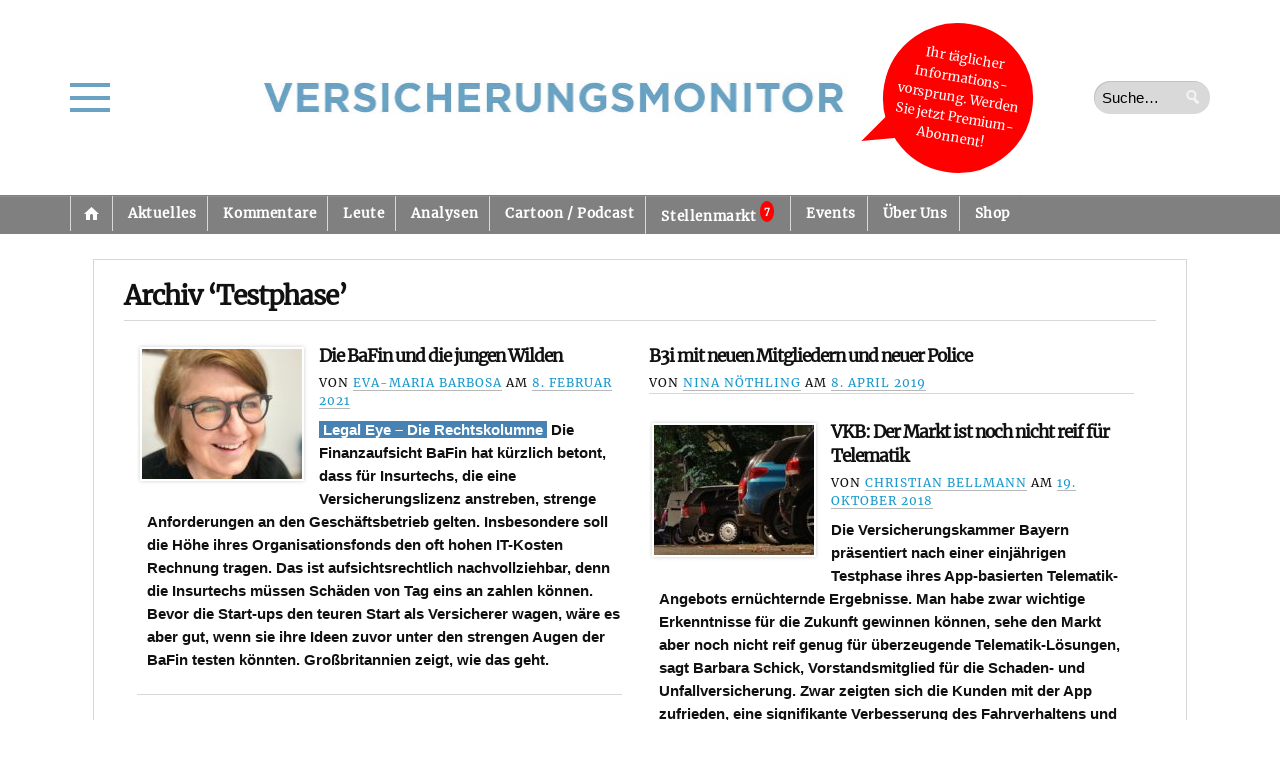

--- FILE ---
content_type: application/x-javascript
request_url: https://versicherungsmonitor.de/wp-content/themes/opti/js/jquery.elemental.components.min.js?ver=6.8.2
body_size: 6487
content:
(function(a){
	function b(a){
		return a.attr("title")||a.data("title")
	}
	function c(){
		return a("body").data("breakpoint")||320
	}
	a.fn.elementalTabs=function(b){
		var c=0,d={};
		
		b=a.extend(d,b);
		return this.each(function(){
			var b=function(){
				var b=d.find("nav");
				if(b.length===0){
					b=a("<nav></nav>");
					d.prepend(b)
				}
				e.each(function(){
					var d=a(this).find("h3");
					c++;
					a(this).attr("id","tab_"+c);
					if(d.length>0){
						var e=a('<a href="#tab_'+c+'">'+d.text()+"</a>");
						b.append(e)
					}
				});
				return b
			},d=a(this),e=d.children("article"),f=b();
			f.find("a").click(function(){
				e.hide().filter(this.hash).show();
				f.find("a").removeClass("selected");
				a(this).addClass("selected");
				return!1
			});
			f.find("a:first").click()
		})
	};
	
	a.fn.elementalTips=function(c){
		var d={
			offset:10
		};
	
		c=a.extend(d,c);
		return this.each(function(){
			var d=a(this),e=b(d);
			if(e!==undefined){
				var f=d.data("position")||"bottom",g=a('<div class="tooltip">'+e+"</div>");
				g.css({
					position:"absolute",
					opacity:0,
					width:140
				}).addClass(f);
				d.data("title",e).attr("title","");
				d[a.fn.hoverIntent?"hoverIntent":"hover"](function(){
					g.appendTo("body");
					var b,e,h=a.extend({},d.offset(),{
						width:this.offsetWidth,
						height:this.offsetHeight
					}),i=g[0].offsetHeight,j=g[0].offsetWidth;
					switch(f){
						case"top":
							e=h.top-i-c.offset;
							b=h.left+h.width/2-j/2;
							break;
						case"left":
							e=h.top+h.height/2-i/2;
							b=h.left-j-c.offset;
							break;
						case"right":
							e=h.top+h.height/2-i/2;
							b=h.left+h.width+c.offset;
							break;default:case"bottom":
							e=h.top+h.height+c.offset;
							b=h.left+h.width/2-j/2
					}
					g.css({
						top:e+5,
						left:b
					}).stop(!0,!0).show().animate({
						top:e,
						opacity:1
					},250)
				},function(){
					g.stop(!0,!0).delay(300).animate({
						top:"-=5",
						opacity:0
					},250,"swing",function(){
						g.remove()
					})
				})
			}
		})
	};

	a.fn.elementalNav=function(b){
		var c={};
	
		b=a.extend(c,b);
		return this.each(function(){
			var b=a(this);
			b.find("li")[a.fn.hoverIntent?"hoverIntent":"hover"](function(){
				a(this).addClass("hover");
				a("ul:first",this).stop(!0,!0).fadeIn(150)
			},function(){
				a(this).removeClass("hover");
				a("ul:first",this).delay(400).fadeOut(150)
			});
			b.find("li:has(ul)").find("a:first").addClass("has-children")
		})
	};
	
	a.fn.elementalSlides=function(b){
		var c=0,d={
			interval:4e3
		};
	
		b=a.extend(d,b);
		return this.each(function(){
			var d=function(){
				clearInterval(h);
				h=setInterval(function(){
					f()
				},m)
			},e=function(a){
				k.fadeOut(500).removeClass("current").filter(a).fadeIn(500).addClass("current")
			},f=function(){
				var a=l.find(".selected").removeClass("selected").next();
				a.length===0&&(a=l.find(":first"));
				a.addClass("selected");
				e(a.attr("href"))
			},g=a(this),h,i=c,j=0,k=g.children("article"),l=g.find("nav"),m=g.data("interval")||b.interval;
			if(l.length===0){
				l=a("<nav></nav>");
				g.prepend(l)
			}
			k.each(function(){
				j++;
				c++;
				a(this).attr("id","slide_"+c);
				var b=a('<a href="#slide_'+c+'">'+j+"</a>");
				l.append(b)
			});
			l.find("a").click(function(){
				e(this.hash);
				l.find("a").removeClass("selected");
				a(this).addClass("selected");
				d();
				return!1
			});
			g[a.fn.hoverIntent?"hoverIntent":"hover"](function(){
				clearInterval(h)
			},function(){
				d()
			});
			l.find(":first").click();
			d()
		})
	};
	
	a.fn.elementalModal=function(c){
		var d,e,f,g={
			width:500,
			height:500,
			template:'<div class="modal-title"><h3>[title]</h3><a class="modal-close">x</a></div><div class="modal-content">[content]</div>'
		};
	
		c=a.extend(g,c);
		return this.each(function(){
			function g(a){
				f.fadeOut(150);
				e.delay(100).fadeOut(250)
			}
			var d=a(this),e=a("#elementalOverlay");
			if(e.length===0){
				e=a('<div id="elementalOverlay"></div>');
				a("body").append(e);
				e.css({
					position:"absolute",
					top:0,
					left:0,
					width:"100%",
					height:a(document).height(),
					background:"#000",
					"z-index":999
				}).hide();
				e.click(function(){
					g()
				})
			}
			var f=a("#elementalModal");
			if(f.length===0){
				f=a('<div id="elementalModal"></div>');
				a("body").append(f);
				f.css({
					position:"fixed",
					top:0,
					left:"50%",
					background:"#fff",
					"z-index":1e3
				}).hide()
			}
			d.click(function(){
				var h=a(this).attr("href"),i=c.template,j=b(a(this)),k=/^.+\.((jpg)|(gif)|(jpeg)|(png))$/i,l="",m=d.data("width")||c.width,n=d.data("height")||c.height,o=m*-0.5,p=(a(window).height()-n)/3;
				f.css({
					width:m+"px",
					height:n+"px",
					"margin-left":o+"px"
				});
				k.test(h)?l='<img src="'+h+'" />':h.charAt(0)==="#"&&h.length>1?l=a(h).html():l='<iframe frameborder="0" width="100%" height="100%" scrolling="no" allowtransparency="true" src="'+h+'"></iframe>';
				j===undefined&&(j="");
				i=i.replace("[title]",j);
				i=i.replace("[content]",l);
				f.html(i);
				f.find("a.modal-close").click(function(){
					g();
					return!1
				});
				e.fadeTo(250,.8);
				f.delay(300).show().css({
					top:n*-1+"px"
				}).animate({
					top:p+"px"
				},200);
				return!1
			})
		})
	};
	
	a.fn.elementalStickyScroll=function(b){
		var d={};
	
		b=a.extend(d,b);
		return this.each(function(){
			var b=a(this),d=b.parent(),e=a("<div></div>").css({
				width:b.outerWidth(),
				"float":b.css("float"),
				position:"relative",
				height:b.outerHeight()
			});
			b.wrap(e);
			var f=b.parent(),g=b.data("offset")||0;
			a(window).resize(function(){
				f.css({
					width:b.outerWidth(),
					height:b.outerHeight()
				})
			});
			a(window).scroll(function(){
				var e={
					position:"relative",
					top:"auto"
				};
			
				if(a(window).width()>=c()){
					var f=a(window).scrollTop(),h=d.offset().top,i=d.height(),j=b.outerHeight();
					f+j>i+h-g?b.css({
						position:"absolute",
						top:i-j
					}):f>h-g?b.css({
						position:"fixed",
						top:g+"px"
					}):b.css(e)
				}else b.css(e)
			})
		})
	};
	
	a.fn.elementalPopup=function(b){
		var c={
			width:600,
			height:320,
			scrollbars:!1
		};
		
		b=a.extend(c,b);
		return this.each(function(){
			var c=a(this);
			c.click(function(){
				var c=a(this).attr("href");
				c!==undefined&&window.open(c,"elemental_popup","scrollbars="+b.scrollbars+",width="+b.width+",height="+b.height);
				return!1
			})
		})
	}
})(jQuery);